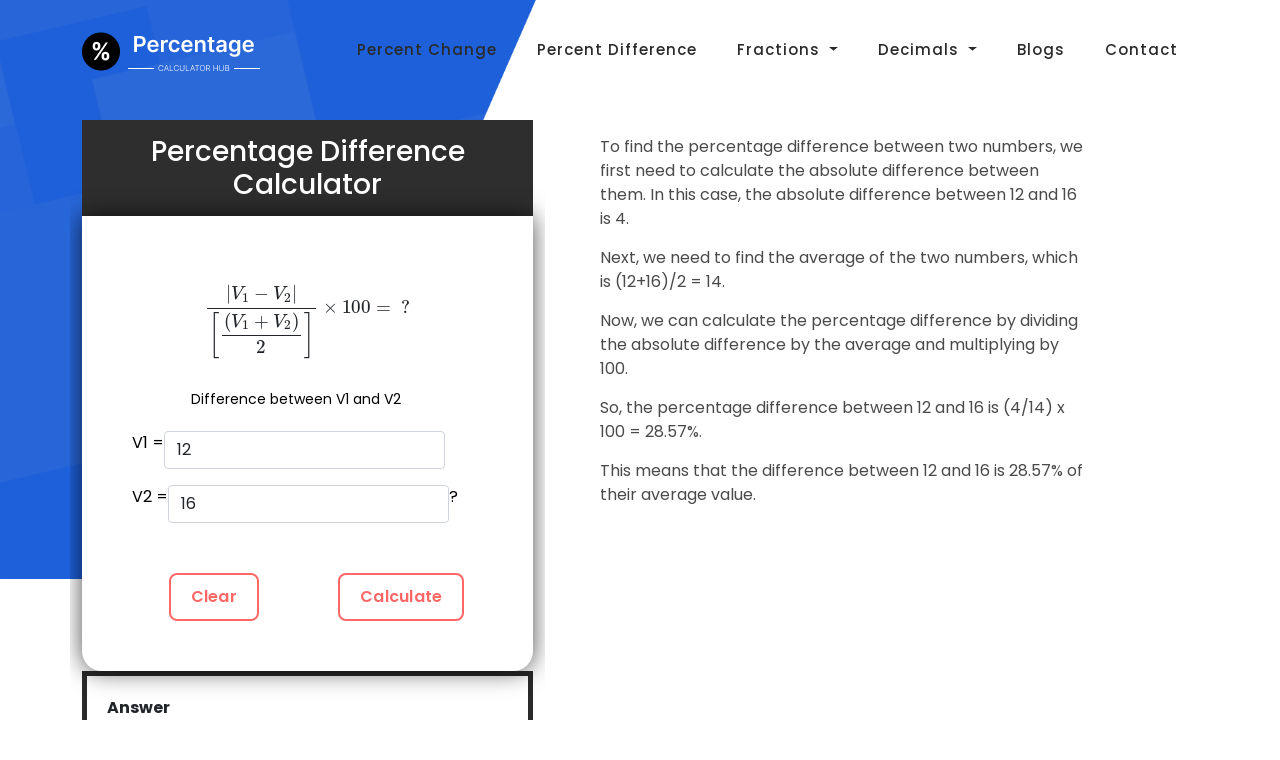

--- FILE ---
content_type: text/html; charset=UTF-8
request_url: https://percentagecalculatorshub.com/percent-difference/12-and-16-percent
body_size: 3880
content:

<!DOCTYPE html>
<html lang="en">
<style>
.headsocial ul li {
  display: inline-block !important;
  margin-right: 5px !important;
}

.answerBlock {
  background: white !important;
}

</style>
  <head>
  
    <meta charset="UTF-8">
    <meta name="viewport" content="width=device-width, initial-scale=1, shrink-to-fit=no">
    <meta name="description" content="">
    <meta name="author" content="">
	<link rel="icon" type="image/x-icon" href="https://percentagecalculatorshub.com/favicon.png">
   
   <!--- <link rel="preconnect" href="https://fonts.gstatic.com">
    <link href="https://fonts.googleapis.com/css2?family=Poppins:wght@100;200;300;400;500;600;700;800;900&display=swap" rel="stylesheet">-->
     
			<script src="https://cdn.jsdelivr.net/npm/mathjax@3.0.0/es5/tex-mml-chtml.js"></script>
		
	<title>What is the Percentage Difference between 12 and 16</title>

	<meta name="description" content="Percentage calculators hub">
	<meta name="tags" keywords="Percentage calculators hub">
	
	
    <!-- Bootstrap core CSS -->
    <link href="https://percentagecalculatorshub.com/assets/vendor/bootstrap/css/bootstrap.min.css" rel="stylesheet">


    <!-- Additional CSS Files -->
    <link rel="stylesheet" href="https://percentagecalculatorshub.com/assets/css/fontawesome.css">
    <link rel="stylesheet" href="https://percentagecalculatorshub.com/assets/css/style.css">
    <link rel="stylesheet" href="https://percentagecalculatorshub.com/assets/css/animated.css">
    <link rel="stylesheet" href="https://percentagecalculatorshub.com/assets/css/owl.css">
	 
	 
	 <!-- Google Tag Manager -->
	<script>(function(w,d,s,l,i){w[l]=w[l]||[];w[l].push({'gtm.start':
	new Date().getTime(),event:'gtm.js'});var f=d.getElementsByTagName(s)[0],
	j=d.createElement(s),dl=l!='dataLayer'?'&l='+l:'';j.async=true;j.src=
	'https://www.googletagmanager.com/gtm.js?id='+i+dl;f.parentNode.insertBefore(j,f);
	})(window,document,'script','dataLayer','GTM-WNDWB3K');</script>
	<!-- End Google Tag Manager -->


  <script type="application/ld+json"> 
      {
      "@context": "https://schema.org",
      "@type": "Person",
      "name": "Shivam Middha",
      "jobTitle": "Graduate",
      "alumniOf": {
        "@type": "EducationalOrganization",
        "name": "IIT Mandi",
        "sameAs": "http://www.iitmandi.ac.in/"  // replace with the actual URL of the college
      },
      "hasCredential": {
        "@type": "EducationalOccupationalCredential",
        "credentialCategory": "B.Tech Computer Science"
      },
      "description": "Shivam Middha approaches mathematical concepts in a creative and insightful way. He brings a unique perspective to any publication or platform looking to explore the intersection of mathematics and writing."
    }
  </script>


  <script data-grow-initializer="">!(function(){window.growMe||((window.growMe=function(e){window.growMe..push(e);}),(window.growMe.=[]));var e=document.createElement("script");(e.type="text/javascript"),(e.src="https://faves.grow.me/main.js"),(e.defer=!0),e.setAttribute("data-grow-faves-site-id","U2l0ZToxOTQ3OGQxYy1hNzk0LTRkM2UtYjhiZC00ZWVlNWMyZDI2ZTI=");var t=document.getElementsByTagName("script")[0];t.parentNode.insertBefore(e,t);})();</script>

  </head>

<body>
    
  <!-- Google Tag Manager (noscript) -->
	<noscript><iframe src="https://www.googletagmanager.com/ns.html?id=GTM-WNDWB3K"
	height="0" width="0" style="display:none;visibility:hidden"></iframe></noscript>
	<!-- End Google Tag Manager (noscript) -->

	
  <!-- ***** Preloader Start ***** -->
  <div id="js-preloader" class="js-preloader">
    <div class="preloader-inner">
      <span class="dot"></span>
      <div class="dots">
        <span></span>
        <span></span>
        <span></span>
      </div>
    </div>
  </div>
  <!-- ***** Preloader End ***** -->


  <!-- ***** Header Area Start ***** -->
  <header style="background: #e7e7e7;" class="header-area header-sticky wow slideInDown" data-wow-duration="0.75s" data-wow-delay="0s" >
    <div class="container">
      <div class="row">
        <div class="col-12">
          <nav class="main-nav">
              
              
            <!-- ***** Logo Start ***** -->
            <a href="https://percentagecalculatorshub.com/" class="logo">
              <img src="https://percentagecalculatorshub.com/assets/images/logo.png">
            </a>
            <!-- ***** Logo End ***** -->
            
            
            <!-- ***** Menu Start ***** -->
            <ul class="nav">
              <li class="scroll-to-section"><a href="https://percentagecalculatorshub.com/percentage-change" >Percent Change</a></li>
              <li class="scroll-to-section"><a href="https://percentagecalculatorshub.com/percentage-differenece" >Percent Difference 
              </a></li>
             
             
			 <li class="scroll-to-section nav-item dropdown">
			  <a class="nav-link dropdown-toggle" href="#" id="navbarDropdown" role="button" data-bs-toggle="dropdown" aria-expanded="false">
				Fractions
			  </a>
			  <ul class="dropdown-menu" aria-labelledby="navbarDropdown">
				<li><a class="dropdown-item" href="https://percentagecalculatorshub.com/fraction-to-percent">Fraction to Percent </a></li>
				<li><a class="dropdown-item" href="https://percentagecalculatorshub.com/percent-to-fraction">Percent to Fraction</a></li>
				
			  </ul>
			</li>
			 <li class="scroll-to-section nav-item dropdown">
			  <a class="nav-link dropdown-toggle" href="#" id="navbarDropdown" role="button" data-bs-toggle="dropdown" aria-expanded="false">
				Decimals
			  </a>
			  <ul class="dropdown-menu" aria-labelledby="navbarDropdown">
				<li><a class="dropdown-item" href="https://percentagecalculatorshub.com/decimal-to-percent">Decimal to Percent </a></li>
				<li><a class="dropdown-item" href="https://percentagecalculatorshub.com/percent-to-decimal">Percent to Decimal</a></li>
			  </ul>
			</li>
                <li class=""><a href="https://percentagecalculatorshub.com/blogs" class="">Blogs</a></li>
                <li class=""><a href="https://percentagecalculatorshub.com/contact-us" class="">Contact</a></li>
            </ul>  
            		
            <a class='menu-trigger'>
                <span>Menu</span>
            </a>
            <!-- ***** Menu End ***** -->
          </nav>


        </div>
      </div>
    </div>
  </header>
 
 
    <!-- ***** Header Area End ***** -->
  <div id="percalculator" class="percalculator-us section dynamic">
    <div class="container">
      <div class="row">
       
        <div class="col-lg-5 sidecol">
		<h3 class="text-center calculatorheading" style="background: #2e2e2e;color:white"> Percentage Difference Calculator</h3>
          <form id="calculator" action="">
		     
            <div class="row">
              <div class="col-lg-12">
                <fieldset>
                   \[ \dfrac{|V_1-V_2|}{\left[\dfrac{(V_1+V_2)}{2}\right]}\times100 = \; ?\]

					
                </fieldset>
              </div>
			  
			  <div class="row">
			     <div class="col-sm-12 mt-10 text-center">
				     <span class="note small text-center formula">Difference between V1 and V2 </span>
				 </div>
			  </div>
			  
              <div class="col-lg-12 mt-20 text-center">
                <fieldset>
                    <div class="calculatorInput">
						<div class="row">
						   <div class="col-sm-12 inputFields fullwidth">
								<label>V1 = <input name="V1" value="12" class="form-control in_box" type="number" step="0.01" title="" placeholder="Value 1"></label> <label class="mt-3">V2 = <input name="V2" value="16" step="0.01" class="form-control in_box" type="number" title="positive real number" placeholder="Value 2"> ?</label>
								
								<input type="hidden" value="percentage_differenece" name="calculatorType">
						   </div>
						</div>
					</div>
                </fieldset>
              </div>
              
              <div class="col-lg-12 mt-50">
                <fieldset>
				   <div class="row">
				       <div class="col-sm-6 col-6 text-center">
					       <button type="button" id="clear" class="main-button">Clear</button>
					   </div>
					   <div class="col-sm-6 col-6 text-center">
					       <button type="submit" id="form-submit" class="main-button">Calculate</button>
					   </div>
				   </div>
                  
                </fieldset>
              </div>
            </div>
          </form>
		  
		  
		  <div class="answerBlock hide">
		       <b>Answer</b>
              <p class="text-center ans"></p>

              <p class="text-center ansShort"></p>

              <hr>
              <b>Solution:</b>
               <div class="solution"></div>
		      
		  </div>
		  
		   <div id="related" class="related-tables top mt-20">

				<div class="container">
				  <div class="row">
					<div class="col-lg-12">
					  <div class="section-heading">
						<h2>Related <span> Calc</span>ulators</h2>
					   
					  </div>
					</div>
				  </div>
				  <div class="row">
					
					<div class="col-lg-12">
					  <div class="item second-item">
						   <h4>Percentage Change </h4>
						
						<span></span>
					   
						<div class="main-blue-button-hover">
						  <a href="https://percentagecalculatorshub.com/percentage-change">Check Now <img src="https://percentagecalculatorshub.com/assets/images/next-arrow.png"></a>
						</div>
					  </div>
					</div>
					<div class="col-lg-12">
					  <div class="item third-item">
							<h4>Fraction To Percent </h4>
						
						<span></span>
					   
						<div class="main-blue-button-hover">
						  <a href="https://percentagecalculatorshub.com/fraction-to-percent">Check Now <img src="https://percentagecalculatorshub.com/assets/images/next-arrow.png"></a>
						</div>
					  </div>
					</div>
					<div class="col-lg-12">
					  <div class="item third-item">
							<h4>Decimal To Percent </h4>
						
						<span></span>
					   
						<div class="main-blue-button-hover">
						  <a href="https://percentagecalculatorshub.com/decimal-to-percent">Check Now <img src="https://percentagecalculatorshub.com/assets/images/next-arrow.png"></a>
						</div>
					  </div>
					</div>
				  </div>
				</div>
			  </div>
        </div>
		
		<div class="col-sm-6 contentarea">
	          <p>To find the percentage difference between two numbers, we first need to calculate the absolute difference between them. In this case, the absolute difference between 12 and 16 is 4.</p>

<p>Next, we need to find the average of the two numbers, which is (12+16)/2 = 14.</p>

<p>Now, we can calculate the percentage difference by dividing the absolute difference by the average and multiplying by 100.</p>

<p>So, the percentage difference between 12 and 16 is (4/14) x 100 = 28.57%.</p>

<p>This means that the difference between 12 and 16 is 28.57% of their average value.</p>		 </div>
	  </div>
	 
	</div>

	<div id="related" class="related-tables bottom mt-20">

    <div class="container">
      <div class="row">
        <div class="col-lg-12">
          <div class="section-heading">
            <h2>Related <span> Calc</span>ulators</h2>
           
          </div>
        </div>
      </div>
      <div class="row">
        <div class="col-lg-4">
          <div class="item first-item">
            <h4>Percentage Change </h4>
            
            <span></span>
           
            <div class="main-blue-button-hover">
              <a href="https://percentagecalculatorshub.com/percentage-change">Check Now <img src="https://percentagecalculatorshub.com/assets/images/next-arrow.png"></a>
            </div>
          </div>
        </div>
      
        <div class="col-lg-4">
          <div class="item third-item">
                <h4>Fraction To Percent </h4>
            
            <span></span>
           
            <div class="main-blue-button-hover">
              <a href="https://percentagecalculatorshub.com/fraction-to-percent">Check Now <img src="https://percentagecalculatorshub.com/assets/images/next-arrow.png"></a>
            </div>
          </div>
        </div>
		<div class="col-lg-4">
          <div class="item third-item">
                <h4>Decimal To Percent </h4>
            
            <span></span>
           
            <div class="main-blue-button-hover">
              <a href="https://percentagecalculatorshub.com/decimal-to-percent">Check Now <img src="https://percentagecalculatorshub.com/assets/images/next-arrow.png"></a>
            </div>
          </div>
        </div>
      </div>
    </div>
  </div>

  </div>
  <div class="footer-dec">

  </div>

  <footer>
    <div class="container">
      <div class="row">
        <div class="col-lg-4">
          <div class="about footer-item">
            <div class="logo">
              <a href="#"><img src="https://percentagecalculatorshub.com/assets/images/logo.png" alt="percentage calculator"></a>
            </div>
           
           
             <a href="mailto:info@percentagecalculatorshub.com">info@percentagecalculatorshub.com</a>
          </div>
        </div>
        <div class="col-lg-4">
          <div class="services footer-item">
            <h4>Pages</h4>
            <ul>
              <li><a href="https://percentagecalculatorshub.com/page/about-us">About us</a></li>
              <li><a href="https://percentagecalculatorshub.com/contact-us">Contact Us</a></li>
              <li><a href="https://percentagecalculatorshub.com/page/write-for-us">Write for Us</a></li>
             
            </ul>
          </div>
        </div>
        
        <div class="col-lg-4">
          <div class="community footer-item">
            <h4>Legal</h4>
            <ul>
              <li><a href="https://percentagecalculatorshub.com/page/cookie-policy">Cookie Policy</a></li>
              <li><a href="https://percentagecalculatorshub.com/page/privacy-policy">Privacy Policy</a></li>
			  <li><a href="https://percentagecalculatorshub.com/page/terms-of-service">Terms of Service</a></li>
			  <li><a href="https://percentagecalculatorshub.com/page/editorial-policy">Editorial Policies</a></li>
              <li><a href="https://percentagecalculatorshub.com/htmlsitemap">Sitemap</a></li>
            </ul>
          </div>
        </div>
       
        <div class="col-lg-12">
          <div class="copyright">
            <p>Copyright © 2025 PercentCalculatorsHub, Ltd. All Rights Reserved. 
            <br>
          </div>
        </div>
      </div>
    </div>
  </footer>
<script type="text/javascript">
   var BASE_URL = 'https://percentagecalculatorshub.com/'

</script>

  <!-- Scripts -->
  <script src="https://percentagecalculatorshub.com/assets/vendor/jquery/jquery.min.js"></script>
  <script src="https://percentagecalculatorshub.com/assets/vendor/bootstrap/js/bootstrap.bundle.min.js"></script>
  <script src="https://percentagecalculatorshub.com/assets/js/owl-carousel.js"></script>
  <script src="https://percentagecalculatorshub.com/assets/js/animation.js"></script>
  <script src="https://percentagecalculatorshub.com/assets/js/imagesloaded.js"></script>
  <script src="https://percentagecalculatorshub.com/assets/js/custom.js"></script>
  <script src="https://percentagecalculatorshub.com/assets/js/calculator.js"></script>

  <script>
  // Acc
    $(document).on("click", ".naccs .menu div", function() {
      var numberIndex = $(this).index();

      if (!$(this).is("active")) {
          $(".naccs .menu div").removeClass("active");
          $(".naccs ul li").removeClass("active");

          $(this).addClass("active");
          $(".naccs ul").find("li:eq(" + numberIndex + ")").addClass("active");

          var listItemHeight = $(".naccs ul")
            .find("li:eq(" + numberIndex + ")")
            .innerHeight();
          $(".naccs ul").height(listItemHeight + "px");
        }
    });
  </script>
</body>
</html>

--- FILE ---
content_type: text/html; charset=UTF-8
request_url: https://percentagecalculatorshub.com/home/getAnswer
body_size: -112
content:
{"ans":28.571,"ansShort":"=28.571% difference ","solution":"<p>Calculate percentage difference<\/p><p> between V1 = 12 and V2 = 16<\/p><p>\\[ = \\dfrac{|12-16|}{\\left[\\dfrac{(12+16)}{2}\\right]}\\times100 = \\; ?\\]<\/p><p>\\[ = \\dfrac{|-4|}{\\left[\\dfrac{(28)}{2}\\right]}\\times100 \\; \\]<\/p><p>\\[ = \\dfrac{4}{14}\\times100 \\]<\/p><p>\\[ = 0.28571 \\times 100 = 28.571\\% \\; \\text{difference} \\]<\/p>"}

--- FILE ---
content_type: text/css
request_url: https://percentagecalculatorshub.com/assets/css/style.css
body_size: 6154
content:
/*


--------------------------------------------- */
/* 
---------------------------------------------
font & reset css
--------------------------------------------- 
*/
@import url('https://fonts.googleapis.com/css2?family=Poppins:wght@100;200;300;400;500;600;700;800;900&display=swap');
/* 
---------------------------------------------
reset
--------------------------------------------- 
*/


html,
body,
div,
span,
applet,
object,
iframe,
h1,
h2,
h3,
h4,
h5,
h6,
p,
blockquote,
div pre,
a,
abbr,
acronym,
address,
big,
cite,
code,
del,
dfn,
em,
font,
img,
ins,
kbd,
q,
s,
samp,
small,
strike,
strong,
sub,
sup,
tt,
var,
b,
u,
i,
center,
dl,
dt,
dd,
ol,
ul,
li,
figure,
header,
nav,
section,
article,
aside,
footer,
figcaption {
    margin: 0;
    padding: 0;
    border: 0;
    outline: 0;
}

/* clear fix */
.grid:after {
    content: '';
    display: block;
    clear: both;
}

.dropdown-item:hover, .dropdown-item:focus{
	background:none !important;
}

.hide {
    display: none !important;
}

/* ---- .grid-item ---- */

.grid-sizer,
.grid-item {
    width: 50%;
}

.grid-item {
    float: left;
}

.grid-item img {
    display: block;
    max-width: 100%;
}

.clearfix:after {
    content: ".";
    display: block;
    clear: both;
    visibility: hidden;
    line-height: 0;
    height: 0;
}

.clearfix {
    display: inline-block;
}

html[xmlns] .clearfix {
    display: block;
}

* html .clearfix {
    height: 1%;
}
.nav-link{
	padding:0px !important;
}
ul,
li {
    padding: 0;
    margin: 0;
    list-style: none;
}

header,
nav,
section,
article,
aside,
footer,
hgroup {
    display: block;
}

* {
    box-sizing: border-box;
}

html,
body {
    font-family: 'Poppins', sans-serif;
    font-weight: 400;
    background-color: #fff;
    -ms-text-size-adjust: 100%;
    -webkit-font-smoothing: antialiased;
    -moz-osx-font-smoothing: grayscale;
}

a {
    text-decoration: none !important;
}

h1,
h2,
h3,
h4,
h5,
h6 {
    margin-top: 0px;
    margin-bottom: 0px;
}

ul {
    margin-bottom: 0px;
}

p {
    font-size: 16px;
    line-height: 24px;
    color: #4A4A4A;
    font-weight: 400;
}

img {
    width: 100%;
    overflow: hidden;
}

/* 
---------------------------------------------
global styles
--------------------------------------------- 
*/
html,
body {

    font-family: 'Poppins', sans-serif;
}

body {
    background: url('../images/calculator-bg.png') no-repeat 0% top;
    background-size: ;
    padding: 0;
    margin: 0;
    background-size: 42% !important;
        /* background-position: ; */
}

.contentarea{
	padding-left: 40px;
}

::selection {
    background: #03a4ed;
    color: #fff;
}

::-moz-selection {
    background: #03a4ed;
    color: #fff;
}

@media (max-width: 991px) {

    html,
    body {
        overflow-x: hidden;
    }

    .mobile-top-fix {
        margin-top: 30px;
        margin-bottom: 0px;
    }

    .mobile-bottom-fix {
        margin-bottom: 30px;
    }

    .mobile-bottom-fix-big {
        margin-bottom: 60px;
    }
}

.page-section {
    margin-top: 120px;
}

.section-heading h2 {
    font-size: 28px;
    text-transform: capitalize;
    color: #000;
    font-weight: 500;
    /* letter-spacing: 0.25px; */
    position: relative;
    z-index: 2;
    line-height: 44px;
    margin-bottom: -5px;
}

.section-heading h2 em {
    font-style: normal;
    color: #03a4ed;
}

.section-heading h2 span {
    color: #FF6666;
}


.main-blue-button a {
    display: inline-block;
    background-color: #03a4ed;
    font-size: 15px;
    font-weight: 400;
    color: #fff;
    text-transform: capitalize;
    padding: 12px 25px;
    border-radius: 23px;
    letter-spacing: 0.25px;
}

.main-blue-button-hover a {
    display: inline-block;
    font-size: 18px;
    font-weight: 400;
    color: #2564D9;
    text-transform: capitalize;
}



.main-red-button a {
    display: inline-block;
    background-color: #263fff;
    font-size: 15px;
    font-weight: 400;
    color: #fff;
    text-transform: capitalize;
    padding: 12px 25px;
    border-radius: 23px;
    letter-spacing: 0.25px;
}

.main-red-button-hover a {
    display: inline-block;
    background-color: #FF6666;
    font-size: 15px;
    font-weight: 400;
    color: #fff;
    text-transform: capitalize;
    padding: 12px 25px;
    border-radius: 23px;
    letter-spacing: 0.25px;
    transition: all .3s;
}

.main-red-button-hover a:hover {
    background-color: #03a4ed;
}

.main-white-button a {
    display: inline-block;
    background-color: #fff;
    font-size: 15px;
    font-weight: 400;
    color: #263fff;
    text-transform: capitalize;
    padding: 12px 25px;
    border-radius: 23px;
    letter-spacing: 0.25px;
}

/* 
---------------------------------------------
header
--------------------------------------------- 
*/

.background-header {
    background-color: #fff !important;
    height: 80px !important;
    position: fixed !important;
    top: 0px;
    left: 0px;
    right: 0px;
    box-shadow: 0px 0px 10px rgba(0, 0, 0, 0.15) !important;
}

.background-header .logo,
.background-header .main-nav .nav li a {
    color: #1e1e1e !important;
}

.background-header .main-nav .nav li:hover a {
    color: #ff685f !important;
}

.background-header .nav li a.active {
    color: #ff685f !important;
}

.header-area {
    /*     background-color: #fafafa; */
    position: absolute;
    top: 0px;
    left: 0px;
    right: 0px;
    z-index: 100;
    height: 100px;
    -webkit-transition: all .5s ease 0s;
    -moz-transition: all .5s ease 0s;
    -o-transition: all .5s ease 0s;
    transition: all .5s ease 0s;
}

.header-area .main-nav {
    min-height: 80px;
    background: transparent;
}

.header-area .main-nav .logo {
    line-height: 100px;
    color: #fff;
    font-size: 28px;
    font-weight: 700;
    text-transform: uppercase;
    letter-spacing: 2px;
    float: left;
    -webkit-transition: all 0.3s ease 0s;
    -moz-transition: all 0.3s ease 0s;
    -o-transition: all 0.3s ease 0s;
    transition: all 0.3s ease 0s;
}

.background-header .main-nav .logo {
    line-height: 75px;
}

.background-header .main-nav .nav {
    margin-top: 20px !important;
}

.header-area .main-nav .nav {
    float: right;
    margin-top: 30px;
    margin-right: 0px;
    background-color: transparent;
    -webkit-transition: all 0.3s ease 0s;
    -moz-transition: all 0.3s ease 0s;
    -o-transition: all 0.3s ease 0s;
    transition: all 0.3s ease 0s;
    position: relative;
    z-index: 999;
}

.header-area .main-nav .nav li {
    padding-left: 20px;
    padding-right: 20px;
}



.main-red-button-hover a:hover {
    background-color: #03a4ed !important;
}

.header-area .main-nav .nav li a {
    display: block;
    font-weight: 500;
    font-size: 15px;
    color: #2a2a2a;
    -webkit-transition: all 0.3s ease 0s;
    -moz-transition: all 0.3s ease 0s;
    -o-transition: all 0.3s ease 0s;
    transition: all 0.3s ease 0s;
    height: 40px;
    line-height: 40px;
    border: transparent;
    letter-spacing: 1px;
}

.header-area .main-nav .nav li a {
    color: #2a2a2a;
}

.header-area .main-nav .nav li:hover a,
.header-area .main-nav .nav li a.active {
    color: #FF6666 !important;
}

.background-header .main-nav .nav li:hover a,
.background-header .main-nav .nav li a.active {
    color: #ff685f !important;
    opacity: 1;
}

.header-area .main-nav .nav li.submenu {
    position: relative;
    padding-right: 30px;
}

.header-area .main-nav .nav li.submenu:after {
    font-family: FontAwesome;
    content: "\f107";
    font-size: 12px;
    color: #2a2a2a;
    position: absolute;
    right: 18px;
    top: 12px;
}

.background-header .main-nav .nav li.submenu:after {
    color: #2a2a2a;
}

.header-area .main-nav .nav li.submenu ul {
    position: absolute;
    width: 200px;
    box-shadow: 0 2px 28px 0 rgba(0, 0, 0, 0.06);
    overflow: hidden;
    top: 50px;
    opacity: 0;
    transform: translateY(+2em);
    visibility: hidden;
    z-index: -1;
    transition: all 0.3s ease-in-out 0s, visibility 0s linear 0.3s, z-index 0s linear 0.01s;
}

.header-area .main-nav .nav li.submenu ul li {
    margin-left: 0px;
    padding-left: 0px;
    padding-right: 0px;
}

.header-area .main-nav .nav li.submenu ul li a {
    opacity: 1;
    display: block;
    background: #f7f7f7;
    color: #2a2a2a !important;
    padding-left: 20px;
    height: 40px;
    line-height: 40px;
    -webkit-transition: all 0.3s ease 0s;
    -moz-transition: all 0.3s ease 0s;
    -o-transition: all 0.3s ease 0s;
    transition: all 0.3s ease 0s;
    position: relative;
    font-size: 13px;
    font-weight: 400;
    border-bottom: 1px solid #eee;
}

.header-area .main-nav .nav li.submenu ul li a:hover {
    background: #fff;
    color: #ff685f !important;
    padding-left: 25px;
}

.header-area .main-nav .nav li.submenu ul li a:hover:before {
    width: 3px;
}

.header-area .main-nav .nav li.submenu:hover ul {
    visibility: visible;
    opacity: 1;
    z-index: 1;
    transform: translateY(0%);
    transition-delay: 0s, 0s, 0.3s;
}

.header-area .main-nav .menu-trigger {
    cursor: pointer;
    display: block;
    position: absolute;
    top: 33px;
    width: 32px;
    height: 40px;
    text-indent: -9999em;
    z-index: 99;
    right: 40px;
    display: none;
}

.background-header .main-nav .menu-trigger {
    top: 23px;
}

.header-area .main-nav .menu-trigger span,
.header-area .main-nav .menu-trigger span:before,
.header-area .main-nav .menu-trigger span:after {
    -moz-transition: all 0.4s;
    -o-transition: all 0.4s;
    -webkit-transition: all 0.4s;
    transition: all 0.4s;
    background-color: #1e1e1e;
    display: block;
    position: absolute;
    width: 30px;
    height: 2px;
    left: 0;
}

.background-header .main-nav .menu-trigger span,
.background-header .main-nav .menu-trigger span:before,
.background-header .main-nav .menu-trigger span:after {
    background-color: #1e1e1e;
}

.header-area .main-nav .menu-trigger span:before,
.header-area .main-nav .menu-trigger span:after {
    -moz-transition: all 0.4s;
    -o-transition: all 0.4s;
    -webkit-transition: all 0.4s;
    transition: all 0.4s;
    background-color: #1e1e1e;
    display: block;
    position: absolute;
    width: 30px;
    height: 2px;
    left: 0;
    width: 75%;
}

.background-header .main-nav .menu-trigger span:before,
.background-header .main-nav .menu-trigger span:after {
    background-color: #1e1e1e;
}

.header-area .main-nav .menu-trigger span:before,
.header-area .main-nav .menu-trigger span:after {
    content: "";
}

.header-area .main-nav .menu-trigger span {
    top: 16px;
}

.header-area .main-nav .menu-trigger span:before {
    -moz-transform-origin: 33% 100%;
    -ms-transform-origin: 33% 100%;
    -webkit-transform-origin: 33% 100%;
    transform-origin: 33% 100%;
    top: -10px;
    z-index: 10;
}

.header-area .main-nav .menu-trigger span:after {
    -moz-transform-origin: 33% 0;
    -ms-transform-origin: 33% 0;
    -webkit-transform-origin: 33% 0;
    transform-origin: 33% 0;
    top: 10px;
}

.header-area .main-nav .menu-trigger.active span,
.header-area .main-nav .menu-trigger.active span:before,
.header-area .main-nav .menu-trigger.active span:after {
    background-color: transparent;
    width: 100%;
}

.header-area .main-nav .menu-trigger.active span:before {
    -moz-transform: translateY(6px) translateX(1px) rotate(45deg);
    -ms-transform: translateY(6px) translateX(1px) rotate(45deg);
    -webkit-transform: translateY(6px) translateX(1px) rotate(45deg);
    transform: translateY(6px) translateX(1px) rotate(45deg);
    background-color: #1e1e1e;
}

.background-header .main-nav .menu-trigger.active span:before {
    background-color: #1e1e1e;
}

.header-area .main-nav .menu-trigger.active span:after {
    -moz-transform: translateY(-6px) translateX(1px) rotate(-45deg);
    -ms-transform: translateY(-6px) translateX(1px) rotate(-45deg);
    -webkit-transform: translateY(-6px) translateX(1px) rotate(-45deg);
    transform: translateY(-6px) translateX(1px) rotate(-45deg);
    background-color: #1e1e1e;
}

.background-header .main-nav .menu-trigger.active span:after {
    background-color: #1e1e1e;
}

.header-area.header-sticky {
    min-height: 80px;
}

.header-area .nav {
    margin-top: 30px;
}

.header-area.header-sticky .nav li a.active {
    color: #ff685f;
}

@media (max-width: 1200px) {
    .header-area .main-nav .nav li {
        padding-left: 12px;
        padding-right: 12px;
    }

    .header-area .main-nav:before {
        display: none;
    }
}

@media (max-width: 992px) {

   
 

    .header-area .main-nav .nav li:nth-child(6),
    .background-header .main-nav .nav li:nth-child(6) {
        padding-right: 0px;
    }
}
@media only screen and (max-width: 480px) {
	body {
        background-size: 100% !important;
    }
	
}

}
@media only screen and (max-width: 500px) {
	body {
        background-size: 70% !important;
    }
	
}



@media (max-width: 767px) {

    .background-header .main-nav .nav {
        margin-top: 80px !important;
    }

    .header-area .main-nav .logo {
        color: #1e1e1e;
    }

    .header-area.header-sticky .nav li a:hover,
    .header-area.header-sticky .nav li a.active {
        color: #ff685f !important;
        opacity: 1;
    }

    .header-area.header-sticky .nav li.search-icon a {
        width: 100%;
    }

    .header-area {
        padding: 0px 15px;
        height: 100px;
        box-shadow: none;
        text-align: center;
    }

    .header-area .container {
        padding: 0px;
    }

    .header-area .logo {
        margin-left: 30px;
    }

    .header-area .menu-trigger {
        display: block !important;
    }

    .header-area .main-nav {
        overflow: hidden;
    }

    .header-area .main-nav .nav {
        float: none;
        width: 100%;
        display: none;
        -webkit-transition: all 0s ease 0s;
        -moz-transition: all 0s ease 0s;
        -o-transition: all 0s ease 0s;
        transition: all 0s ease 0s;
        margin-left: 0px;
    }

    .background-header .nav {
        margin-top: 80px;
    }

    .header-area .main-nav .nav li:first-child {
        border-top: 1px solid #eee;
    }

    .header-area.header-sticky .nav {
        margin-top: 100px;
    }

    .header-area .main-nav .nav li {
        width: 100%;
        background: #fff;
        border-bottom: 1px solid #e7e7e7;
        padding-left: 0px !important;
        padding-right: 0px !important;
    }

    .header-area .main-nav .nav li a {
        height: 50px !important;
        line-height: 50px !important;
        padding: 0px !important;
        border: none !important;
        background: #f7f7f7 !important;
        color: #191a20 !important;
    }

    .header-area .main-nav .nav li a:hover {
        background: #eee !important;
        color: #ff685f !important;
    }

    .header-area .main-nav .nav li.submenu ul {
        position: relative;
        visibility: inherit;
        opacity: 1;
        z-index: 1;
        transform: translateY(0%);
        transition-delay: 0s, 0s, 0.3s;
        top: 0px;
        width: 100%;
        box-shadow: none;
        height: 0px;
    }

    .header-area .main-nav .nav li.submenu ul li a {
        font-size: 12px;
        font-weight: 400;
    }

    .header-area .main-nav .nav li.submenu ul li a:hover:before {
        width: 0px;
    }

    .header-area .main-nav .nav li.submenu ul.active {
        height: auto !important;
    }

    .header-area .main-nav .nav li.submenu:after {
        color: #3B566E;
        right: 25px;
        font-size: 14px;
        top: 15px;
    }

    .header-area .main-nav .nav li.submenu:hover ul,
    .header-area .main-nav .nav li.submenu:focus ul {
        height: 0px;
    }
}

@media (min-width: 767px) {
    .header-area .main-nav .nav {
        display: flex !important;
    }
}

/* 
---------------------------------------------
preloader
--------------------------------------------- 
*/

.js-preloader {
    position: fixed;
    top: 0;
    left: 0;
    right: 0;
    bottom: 0;
    background-color: #fff;
    display: -webkit-box;
    display: flex;
    -webkit-box-align: center;
    align-items: center;
    -webkit-box-pack: center;
    justify-content: center;
    opacity: 1;
    visibility: visible;
    z-index: 9999;
    -webkit-transition: opacity 0.25s ease;
    transition: opacity 0.25s ease;
}

.js-preloader.loaded {
    opacity: 0;
    visibility: hidden;
    pointer-events: none;
}

@-webkit-keyframes dot {
    50% {
        -webkit-transform: translateX(96px);
        transform: translateX(96px);
    }
}

@keyframes dot {
    50% {
        -webkit-transform: translateX(96px);
        transform: translateX(96px);
    }
}

@-webkit-keyframes dots {
    50% {
        -webkit-transform: translateX(-31px);
        transform: translateX(-31px);
    }
}

@keyframes dots {
    50% {
        -webkit-transform: translateX(-31px);
        transform: translateX(-31px);
    }
}

.preloader-inner {
    position: relative;
    width: 142px;
    height: 40px;
    background: #fff;
}

.preloader-inner .dot {
    position: absolute;
    width: 16px;
    height: 16px;
    top: 12px;
    left: 15px;
    background: #263fff;
    border-radius: 50%;
    -webkit-transform: translateX(0);
    transform: translateX(0);
    -webkit-animation: dot 2.8s infinite;
    animation: dot 2.8s infinite;
}

.preloader-inner .dots {
    -webkit-transform: translateX(0);
    transform: translateX(0);
    margin-top: 12px;
    margin-left: 31px;
    -webkit-animation: dots 2.8s infinite;
    animation: dots 2.8s infinite;
}

.preloader-inner .dots span {
    display: block;
    float: left;
    width: 16px;
    height: 16px;
    margin-left: 16px;
    background: #263fff;
    border-radius: 50%;
}



/* 
---------------------------------------------
Banner Style
--------------------------------------------- 
*/

.main-banner {
    background-repeat: no-repeat;
    background-position: center center;
    background-size: cover;
    padding: 236px 0px 130px 0px;
    position: relative;
    overflow: hidden;
}

.main-banner:after {
    content: '';
    background-image: url(../images/baner-dec-left.png);
    background-repeat: no-repeat;
    position: absolute;
    left: 0;
    top: 100px;
    width: 267px;
    height: 532px;
}

.main-banner:before {
    content: '';
    background-image: url(../images/banner-right-image.png);
    background-repeat: no-repeat;
    background-size: cover;
    position: absolute;
    right: 0;
    top: 100px;
    width: 819px;
    height: 674px;
}

.main-banner .item {
    margin-right: 45px;
}

.main-banner .item h6 {
    text-transform: uppercase;
    font-size: 18px;
    color: #263fff;
    margin-bottom: 15px;
}

.main-banner .item h2 {
    font-size: 50px;
    font-weight: 700;
    color: #2a2a2a;
    line-height: 72px;
}

.main-banner .item h2 em {
    color: #03a4ed;
    font-style: normal;
}

.main-banner .item h2 span {
    color: #263fff;
}

.main-banner .item p {
    margin: 20px 0px;
}

.main-banner .item .down-buttons {
    display: inline-flex;
}

.main-banner .item .down-buttons .call-button i {
    margin-right: 5px;
    width: 46px;
    height: 46px;
    display: inline-block;
    text-align: center;
    line-height: 46px;
    border-radius: 50%;
    background: rgb(255, 104, 95);
    background: linear-gradient(105deg, rgba(255, 104, 95, 1) 0%, rgba(255, 144, 104, 1) 100%);
    color: #fff;
    font-size: 20px;
}

.main-banner .item .down-buttons .call-button a {
    color: #263fff;
    font-size: 15px;
    font-weight: 500;
    margin-left: 30px;
}

.main-banner .owl-dots {
    margin-top: 60px;
    counter-reset: dots;
}

.main-banner .owl-dot:before {
    counter-increment: dots;
    content: counter(dots);
    font-size: 20px;
    font-weight: 500;
    margin-left: 10px;
    color: #2a2a2a;
    width: 15px;
    display: inline-block;
    text-align: center;
    border-bottom: 3px solid transparent;
    transition: all .5s;
}

.main-banner .active:before {
    color: #ff685f;
    border-bottom: 3px solid #ff685f;
}


/* 
---------------------------------------------
Services Style
--------------------------------------------- 
*/

.our-services .services-left-dec img {
    width: 387px;
    height: 638px;
    left: -80px;
    top: -140px;
    position: absolute;
    z-index: 1;
}

.our-services .services-right-dec img {
    width: 305px;
    height: 305px;
    right: 25px;
    bottom: -120px;
    position: absolute;
    z-index: 1;
}

.our-services .container {
    position: relative;
}

.our-services {
    position: relative;
    margin-top: 0px;
    padding-top: 120px;
}

.our-services .section-heading {
    text-align: center;
    margin-bottom: 45px;
}

.our-services .section-heading h2 {
    margin: 0px 60px;
    margin-bottom: -10px;
}

.our-services .item {
    text-align: center;
    margin: 15px;
    border-radius: 20px;
    background-color: #fff;
    padding: 30px;
    box-shadow: 0px 0px 15px rgba(0, 0, 0, 0.05);
}

.our-services .item h4 {
    font-size: 20px;
    font-weight: 700;
    color: #2a2a2a;
    margin-bottom: 30px;
    line-height: 30px;
}

.our-services .item .icon {
    width: 45px;
    height: 45px;
    margin: 0 auto;
}

.our-services .item p {
    margin-top: 35px;
    padding-top: 30px;
    border-top: 1px solid #eee;
}

.our-services .owl-dots {
    text-align: center;
    margin-top: 40px;
}

.our-services .owl-dots .owl-dot {
    width: 6px;
    height: 6px;
    background-color: #263fff;
    border-radius: 50%;
    opacity: 0.3;
    margin: 0px 5px;
}

.our-services .owl-dots .active {
    opacity: 1;
    width: 10px;
    height: 10px;
}


/* 
---------------------------------------------
About
--------------------------------------------- 
*/

.about-us {
    margin-top: 0px;
    padding-top: 120px;
}

.about-us .left-image {
    margin-right: 30px;
}

.about-us .section-heading h2 {
    margin-right: 60px;
}

.about-us .section-heading p {
    margin-top: 50px;
}

.about-us .fact-item .icon {
    width: 45px;
    height: 45px;
}

.about-us .fact-item {
    margin-top: 45px;
}

.about-us .fact-item .count-digit {
    font-size: 48px;
    font-weight: 700;
    color: #2a2a2a;
    margin-top: 5px;
}

.about-us .fact-item .count-title {
    font-size: 15px;
    color: #263fff;
}

.about-us .fact-item p {
    margin-top: 20px;
    padding-top: 15px;
    border-top: 1px solid #eee;
}


/* 
---------------------------------------------
Portfolio
--------------------------------------------- 
*/

.our-portfolio .portfolio-left-dec img {
    width: 342px;
    height: 311px;
    left: 45px;
    top: 120px;
    position: absolute;
    z-index: 1;
}

.our-portfolio {
    padding-top: 120px;
    margin-top: 0px;
    position: relative;
}

.our-portfolio .section-heading {
    text-align: center;
    margin-bottom: 60px;
}

.our-portfolio .section-heading h2 {
    text-align: center;
    margin: 0px 60px 0px 60px;
    margin-bottom: -5px;
    position: relative;
    z-index: 1;
}

.our-portfolio {
    margin: 0px 15px;
}

.our-portfolio .item .thumb {
    position: relative;
}

.our-portfolio .item .thumb:hover .hover-effect {
    bottom: 30px;
}

.our-portfolio .item .thumb:hover img {
    opacity: 0.7;
}

.our-portfolio .item .hover-effect {
    position: absolute;
    background-image: url(../images/hover-bg.png);
    background-repeat: no-repeat;
    background-size: cover;
    transition: all .5s;
    bottom: -240px;
    right: 30px;
    width: 239px;
    height: 210px;
}

.our-portfolio .item .hover-effect .inner-content {
    position: absolute;
    right: 30px;
    bottom: 30px;
    text-align: right;
}

.our-portfolio .item .hover-effect .inner-content h4 {
    font-size: 20px;
    font-weight: 700;
    color: #fff;
    margin-bottom: 15px;
}

.our-portfolio .item .hover-effect .inner-content span {
    font-size: 15px;
    color: #fff;
}

.our-portfolio .item .thumb img {
    border-radius: 20px;
    transition: all .3s;
}

.owl-portfolio .owl-nav {
    position: absolute;
    top: 42%;
    width: 100%;
}

.owl-portfolio .owl-nav .owl-prev {
    position: absolute;
    left: 25px;
}

.owl-portfolio .owl-nav .owl-next {
    position: absolute;
    right: 30px;
}

.owl-portfolio .owl-nav .owl-prev span {
    color: transparent;
}

.owl-portfolio .owl-nav .owl-prev span:hover::after {
    opacity: 1;
}

.owl-portfolio .owl-nav .owl-prev span:after {
    width: 46px;
    height: 46px;
    background-color: #263fff;
    display: inline-block;
    text-align: center;
    line-height: 46px;
    border-radius: 50%;
    color: #fff;
    content: '\f104';
    font-size: 22px;
    font-family: 'FontAwesome';
    transition: all .5s;
    opacity: 0.5;
}

.owl-portfolio .owl-nav .owl-next span {
    color: transparent;
}

.owl-portfolio .owl-nav .owl-next span:hover::after {
    opacity: 1;
}

.owl-portfolio .owl-nav .owl-next span:after {
    width: 46px;
    height: 46px;
    background-color: #263fff;
    display: inline-block;
    text-align: center;
    line-height: 46px;
    border-radius: 50%;
    color: #fff;
    content: '\f105';
    font-size: 22px;
    font-family: 'FontAwesome';
    transition: all .5s;
    opacity: 0.5;
}

.owl-portfolio .owl-dots {
    text-align: center;
    margin-top: 40px;
}

.owl-portfolio .owl-dots .owl-dot {
    width: 6px;
    height: 6px;
    background-color: #263fff;
    border-radius: 50%;
    opacity: 0.3;
    margin: 0px 5px;
}

.owl-portfolio .owl-dots .active {
    opacity: 1;
    width: 10px;
    height: 10px;
}

/* 
---------------------------------------------
related
--------------------------------------------- 
*/

.related-tables .tables-left-dec img {
    width: 418px;
    height: 851px;
    left: 0;
    top: 120px;
    position: absolute;
    z-index: 1;
}


.related-tables .item{
	background:white;
	margin-bottom: 5px;
}
.related-tables {
  z-index: 2;
  margin-top: 60px;
  background: #fdfdfd;
  box-shadow: 0px 0px 25px rgba(0, 0, 0, 0.7);
  padding: 50px 50px;
  border-radius: 20px;
}

.related-tables.top {
  width:70%;
  z-index: 2;
  margin-top: 60px;
  background: #fdfdfd;
  box-shadow: 0px 0px 12px rgba(0, 0, 0, 0.7);
  padding: 20px 10px;
  border-radius: 20px;
}

.related-tables.top .item span{
	padding: 10px;
}

.related-tables.bottom{
	box-shadow: none;
}

.related-tables .section-heading {
    text-align: center;
    margin-bottom: 60px;
}

.related-tables .section-heading h2 {
    text-align: center;
    margin-bottom: -5px;
    position: relative;
    z-index: 1;
}

.related-tables .item {
    position: relative;
    z-index: 2;
    background-repeat: no-repeat;
    background-size: cover;
    padding: 25px;
    box-shadow: 2px 1px 4px #E8E8E8;
    /* border-radius: 45px; */
}

.related-tables .item h4 {
    font-size: 22px;
    font-weight: 500;
    color: #000;
}

.main-blue-button-hover img {
    width: auto;
    margin-left: 15px;
}

.related-tables .item em {
    color: #263fff;
    font-size: 15px;
    display: block;
    margin-top: 25px;
    text-decoration: line-through;
    font-style: normal;
}

.related-tables .item span {
    font-size: 28px;
    color: #263fff;
    font-weight: 700;
    display: block;
    margin-top: -5px;
    padding: 20px;
}

.related-tables .item ul {
    margin-top: 30px;
}

.related-tables .item ul li {
    display: block;
    font-size: 15px;
    color: #7a7a7a;
    margin-bottom: 20px;
}

.related-tables .item .main-blue-button {
    margin-top: 40px;
}

/* .related-tables .first-item {
    background-image: url(../images/first-plan-bg.png);
}

.related-tables .second-item {
    background-image: url(../images/second-plan-bg.png);
}

.related-tables .third-item {
    background-image: url(../images/third-plan-bg.png);
} */


/* 
---------------------------------------------
Subscribe
--------------------------------------------- 
*/

.subscribe {
    margin-top: 120px;
}

.subscribe .inner-content {
    background-image: url(../images/subscribe-bg.png);
    background-repeat: no-repeat;
    background-position: center center;
    background-size: cover;
    border-radius: 20px;
    padding: 60px 0px;
    width: 100%;
    position: relative;
}

.subscribe .inner-content:after {
    content: '';
    background-image: url(../images/subscribe-dec.png);
    position: absolute;
    width: 195px;
    height: 138px;
    background-repeat: no-repeat;
    background-position: center center;
    right: -20px;
    top: -20px;
}

.subscribe .inner-content h2 {
    font-size: 30px;
    color: #fff;
    font-weight: 700;
    text-align: center;
    margin-bottom: 25px;
}

.subscribe .inner-content form {
    width: 100%;
    height: 80px;
    border-radius: 40px;
    background-color: #fff;
}

.subscribe .inner-content form input {
    width: 38.5%;
    margin-top: 20px;
    line-height: 40px;
    background-color: transparent;
    border: none;
    outline: none;
    padding: 0px 20px;
    font-size: 15px;
    color: #2a2a2a;
}

.subscribe .inner-content form input#website {
    border-right: 1px solid #eee;
}

.subscribe .inner-content form input::placeholder {
    color: #afafaf;
}

.subscribe .inner-content form button {
    display: inline-block;
    background-color: #03a4ed;
    font-size: 15px;
    font-weight: 400;
    color: #fff;
    width: 20%;
    margin-right: 10px;
    text-transform: capitalize;
    padding: 12px 20px;
    border-radius: 23px;
    letter-spacing: 0.25px;
    border: none;
    text-align: center;
    transition: all .3s;
}

.subscribe .inner-content form button:hover {
    background-color: #263fff;
}


/* 
---------------------------------------------
Video
--------------------------------------------- 
*/

.our-videos .videos-left-dec img {
    width: 220px;
    height: 471px;
    left: 0;
    top: 120px;
    position: absolute;
}

.our-videos .videos-right-dec img {
    width: 730px;
    height: 523px;
    right: 0;
    top: 45px;
    position: absolute;
}

.our-videos {
    position: relative;
    margin-bottom: -30px;
    padding-top: 120px;
    margin-top: 0px;
}

.our-videos .naccs {
    position: relative;
}

.our-videos .naccs .menu div {
    margin-bottom: 30px;
    cursor: pointer;
    position: relative;
    vertical-align: middle;
    transition: 1s all cubic-bezier(0.075, 0.82, 0.165, 1);
}

.our-videos .naccs .menu div {
    transition: all 0.3s;
}

.our-videos .naccs .menu div.active .thumb .inner-content {
    text-align: center;
    width: 100%;
    height: 100%;
    border-radius: 23px;
}

.our-videos .naccs .menu div.active .thumb .inner-content h4 {
    top: 40%;
    transform: translateY(-55%);
    position: relative;
}

.our-videos .naccs .menu div.active .thumb .inner-content span {
    display: block;
    position: relative;
    top: 55%;
    transform: translateY(-55%);
}

.our-videos ul.nacc {
    position: relative;
    min-height: 100%;
    list-style: none;
    margin: 0;
    padding: 0;
    transition: 0.5s all cubic-bezier(0.075, 0.82, 0.165, 1);
}

.our-videos ul.nacc li {
    opacity: 0;
    transform: translateX(-50px);
    position: absolute;
    list-style: none;
    transition: 1s all cubic-bezier(0.075, 0.82, 0.165, 1);
}

.our-videos ul.nacc li.active {
    transition-delay: 0.3s;
    position: relative;
    z-index: 2;
    opacity: 1;
    transform: translateX(0px);
}

.our-videos ul.nacc li {
    width: 100%;
}

.our-videos .nacc .thumb {
    position: relative;
    border-radius: 23px;
}

.our-videos .nacc .thumb iframe {
    border-radius: 23px;
    height: 675px;
}

.our-videos .nacc .thumb .overlay-effect {
    background: rgb(255, 104, 95);
    background: linear-gradient(105deg, rgba(255, 104, 95, 1) 0%, rgba(255, 144, 104, 1) 100%);
    display: inline-block;
    position: absolute;
    left: 0;
    top: 0;
    border-top-left-radius: 23px;
    border-bottom-right-radius: 23px;
    padding: 35px 30px;
    text-align: center;
}

.our-videos .nacc .thumb .overlay-effect h4 {
    font-size: 20px;
    margin-top: 5px;
    font-weight: 700;
    color: #fff;
    margin-bottom: 10px;
}

.our-videos .nacc .thumb .overlay-effect span {
    font-size: 15px;
    color: #fff;
}

.our-videos .menu .thumb {
    position: relative;
}

.our-videos .menu .thumb .inner-content {
    background: rgb(255, 104, 95);
    background: linear-gradient(105deg, rgba(255, 104, 95, 1) 0%, rgba(255, 144, 104, 1) 100%);
    border-top-left-radius: 23px;
    border-bottom-right-radius: 23px;
    position: absolute;
    left: 0;
    top: 0;
    padding: 20px 30px;
    transition: all 0.3s;
}

.our-videos .menu .thumb .inner-content h4 {
    font-size: 20px;
    font-weight: 700;
    color: #fff;
    transition: all 0.3s;
}

.our-videos .menu .thumb .inner-content span {
    font-size: 15px;
    color: #fff;
    font-weight: 400;
    display: none;
    transition: all 0.3s;
}


/* 
---------------------------------------------
percalculator
--------------------------------------------- 
*/

.percalculator-dec img {
    position: absolute;
    z-index: 1;
    width: 459px;
    height: 702px;
    right: 0;
    bottom: -400px;
}

.percalculator-left-dec img {
    position: absolute;
    z-index: 1;
    width: 174px;
    height: 319px;
    left: 0;
    top: 120px;
}

.percalculator-us {
    z-index: 2;

    padding-top: 120px;
    margin-top: 0px;
}

.percalculator-us .section-heading h2 {
    margin-bottom: 40px;
}

.percalculator-us #map iframe {
    border-radius: 23px;
    position: relative;
    z-index: 2;
}

.percalculator-us .info {
    margin-top: 30px;
    position: relative;
    z-index: 5;
    display: inline-flex;
}

.percalculator-us .info span {
    opacity: 1;
    display: inline-flex;
    margin-right: 30px;
}

.percalculator-us .info span i {
    float: left;
    width: 46px;
    height: 46px;
    display: inline-block;
    text-align: center;
    line-height: 46px;
    background: rgb(255, 104, 95);
    background: linear-gradient(105deg, rgba(255, 104, 95, 1) 0%, rgba(255, 144, 104, 1) 100%);
    border-radius: 50%;
    color: #fff;
    font-size: 22px;
    margin-left: 30px;
    margin-right: 15px;
}

.percalculator-us .info span a {
    color: #ff685f;
    font-size: 14px;
    font-weight: 400;
    line-height: 25px;
    text-transform: none;
}

form#calculator {
    position: relative;
    z-index: 2;
    background-repeat: no-repeat;
    background-position: center center;
    background-size: cover;
    box-shadow: 0px 0px 25px rgba(0, 0, 0, 0.7);
    padding: 50px 50px;
    border-radius: 0px 0px 20px 20px;
    background: white !important;
}

/***form#calculator input {
  width: 100%;
  height: 46px;
  border-radius: 0px;
  background-color: transparent;
  border-bottom: 1px solid #9bdbf8;
  border-top: none;
  border-left: none;
  border-right: none;
  outline: none;
  font-size: 15px;
  font-weight: 300;
  color: #2a2a2a;
  padding: 0px 0px;
  margin-bottom: 35px;
}**/

form#calculator input::placeholder {
    color: #afafaf;
}

form#calculator button {
    display: inline-block;
    border: 2px #FF6666 solid;
    background: #fff;
    font-size: 16px;
    font-weight: 600;
    color: #FF6666;
    text-transform: capitalize;
    padding: 10px 20px;
    border-radius: 8px;
    letter-spacing: 0.25px;
    outline: none;
    transition: all .3s;
}

form#calculator button:hover {
    border: 2px #FF6666 solid;
    background: #FF6666;
    color: #fff;
}


/* 
---------------------------------------------
Footer Style
--------------------------------------------- 
*/

.footer-dec {
    width: 100%;
    margin-top: 160px;
}

footer {
    margin-top: -50px;
    z-index: 2;
    position: relative;
}

footer .footer-item h4 {
    font-size: 22px;
    font-weight: 600;
    color: #fff;
    margin-bottom: 30px;
}

footer .about .logo img {
    width: auto;
    /* margin-bottom: 30px; */
}

footer .about a {
    color: #fff;
    font-weight: 300;
}

footer .about ul {
    margin-top: 20px;
}

footer .about ul li {
    display: inline-block !important;
    margin-right: 5px;
}



footer .about ul li a:hover {
    background-color: #FF6666;
}

footer .footer-item ul li {
    display: block;
    margin-bottom: 12px;
}

.social-icons a {
    font-size: 40px !important;
    margin-right: 10px;
}

footer .footer-item ul li:last-child {
    margin-bottom: 0px;
}

footer .footer-item ul li a {
    font-size: 16px;
    color: #fff;
    transition: all .3s;
}



footer .footer-item p {
    font-size: 15px;
    color: #fff;
    margin-top: -5px;
}

footer .footer-item form {
    background-color: #03a4ed;
    height: 46px;
    border-radius: 23px;
    position: relative;
    margin-top: 15px;
}

footer .footer-item form input {
    line-height: 46px;
    background-color: transparent;
    border: none;
    font-size: 14px;
    padding: 0px 20px;
    outline: none;
}

footer .footer-item form input::placeholder {
    color: #fff;
}

footer .footer-item form button {
    position: absolute;
    right: 20px;
    top: 10px;
    color: #fff;
    background-color: transparent;
    border: none;
    outline: none;
}

footer .copyright p {
    text-align: center;
    border-top: 1px solid #eee;
    color: #fff;
    margin-top: 50px;
    padding: 20px 0px;
    font-weight: 300;
}

footer .copyright p a {
    color: #263fff;
}

/* 
---------------------------------------------
responsive
--------------------------------------------- 
*/


@media (max-width: 1240px) {
    .main-banner::before {
        width: 640px;
        height: 526px;
    }

}

@media (max-width: 992px) {
	.related-tables.top{
		display:none
	}
	
	.sidecol{
	   position: intial;
	   height:auto !important;

	}
	
	
	.contentarea{
		margin-top:50px;
	}
	
    .main-banner::before {
        display: none;
    }

    .main-banner .item {
        margin-right: 0px;
    }

    .main-banner {
        padding-bottom: 0px;
    }

    .about-us .section-heading h2 {
        margin-right: 0px;
    }

    .fact-item {
        text-align: center;
    }

    .fact-item .icon {
        margin: 0 auto;
    }

    .our-portfolio .section-heading h2,
    .related-tables .section-heading h2 {
        margin: 0px;
    }

    .related-tables .item {
        margin-bottom: 30px;
    }

    .subscribe .inner-content {
        padding: 60px 30px;
    }

    .our-videos ul.nacc {
        margin-bottom: 30px;
    }

    .our-videos .naccs .menu div img {
        border-radius: 50px;
    }

    .our-videos .menu .thumb .inner-content {
        border-top-left-radius: 50px;
        border-bottom-right-radius: 50px;
    }

    .percalculator-us .section-heading h2 {
        margin-right: 0px;
        text-align: center;
    }

    .our-videos ul.nacc li {
        transform: translateX(0px);
        transform: translateY(-50px);
    }

    .our-videos .nacc .thumb iframe {
        height: 500px;
    }

    form#calculator {
        margin-left: 0px;

    }

    .footer-item {
        margin-bottom: 45px;
    }

    .subscribe-newsletters {
        margin-bottom: 0px;
    }
}

@media (max-width: 767px) {
    .main-banner .item .down-buttons {
        display: inline-block;
    }

    .main-banner .item .down-buttons .main-blue-button {
        margin-right: 0px;
        margin-bottom: 15px;
    }

    .main-banner .item .down-buttons .call-button a {
        margin-left: 0px;
    }

    .subscribe .inner-content:after {
        z-index: -1;
    }

    .subscribe .inner-content {
        padding: 60px 30px 100px 30px;
    }

    .subscribe .inner-content form input {
        width: 49%;
    }

    .subscribe .inner-content form button {
        width: 100%;
        background-color: #263fff;
        margin-top: 30px;
    }

    .our-videos ul.nacc li {
        transform: translateX(0px);
        transform: translateY(-50px);
    }

    .percalculator-left-dec {
        display: none;
    }

    .percalculator-us .info {
        display: inline-block;
    }

    .percalculator-us .info span {
        margin-bottom: 20px;
    }
}



.calculatorheading {
    background: #001971;
    color: white;
    border-radius: 0px 0px 0px 0px;
    padding: 15px;

}

.calculatorInput .lesswidth .in_box {
    width: 6em;
	margin: -5px 5px;
}


.calculatorInput label {
    display: inline-flex;
    color: white;
}

.calculatorInput .fullwidth .in_box {
    width: 80% !important;
}

.answerBlock {
    padding: 20px;
    border: 5px solid #2a2a2a;
}

.note {
    color: black;
}

.mt-3 {
    margin-top: 3px;
}

.mt-5 {
    margin-top: 5px;
}

.mt-10 {
    margin-top: 10px;
    ;
}

.mt-20 {
    margin-top: 20px;
}

.mt-50 {
    margin-top: 50px;
}

.cal-col-area {
    background: #fff;
    border-radius: 20px;
}

.sidecol{
   position: sticky;
   top: 0px;
   height:100vh;
   overflow:scroll;
}

/* Hide scrollbar for Chrome, Safari and Opera */
.sidecol::-webkit-scrollbar {
    display: none;
}

/* Hide scrollbar for IE, Edge and Firefox */
.sidecol {
  -ms-overflow-style: none;  /* IE and Edge */
  scrollbar-width: none;  /* Firefox */
}

footer {
    background: url('../images/footer-bg.png') no-repeat;
    background-size: cover;
    padding: 50px 0;
    color: #fff;
}

.calculatorInput label {
    color: black;
}
.author .item span {
  font-size: 16px;
  font-weight: 400;
  padding: 20px 0px;
}

.author .item span a{
 color:#000000;
}






@media only screen and (max-width: 600px) {
	.calculatorInput label{
		 display:inline-block;
	 }
	 .calculatorInput .lesswidth .in_box{
		 width:100%;
		 margin:0px;
	 } 
	 
	 .rblock{
		 padding: 30px 0px;
	 }
	 
	 .related-tables{
		 padding: 20px 10px !important;
	 }
	 .innerpages{
		 padding:10px;
	 }
 } 


@media screen and (min-width: 1025px) and (max-width: 1280px) {

    .percalculator-us {
        margin-top: 0px;
    }

    background: url('../images/calculator-bg.png') no-repeat -120% top;
}

.dynamic .contentarea p {
  margin: 15px !important;
}

.dynamic .form#calculator{
	padding: 20px 40px;
}

 
 


--- FILE ---
content_type: text/javascript
request_url: https://percentagecalculatorshub.com/assets/js/calculator.js
body_size: 100
content:
    $(document).ready(function() { 
		if ($(".dynamic").length > 0) {
			   $("#form-submit").trigger("click");
		}
	});
    
	
   $('#calculatorType').on('change', function() {
		var id = $(this).find(':selected').data('id')
		$.ajax({
			url : BASE_URL+'home/getCalculator',
			type : "POST",
			data : {id:id},
			dataType : 'json',			
			success:function(data) {
			    if(data.success == 1){
			    	$('.formula').text(data.formula);
			    	$('.inputFields').html(data.inputHtml);
			    }
			}						
		});
	});

   $('#calculatorType').on('change', function() {
		var id = $(this).find(':selected').data('id');
		$.ajax({
			url : BASE_URL+'home/getAnswer',
			type : "POST",
			data : {id:id},
			dataType : 'json',			
			success:function(data) {
			    if(data.success == 1){
			    	$('.formula').text(data.formula);
			    	$('.inputFields').html(data.inputHtml);
			    }
			}						
		});
	});


    $(document).on('submit','#calculator',function(e){
		e.preventDefault(e);
		var formData = $(this).serialize();
		$.ajax({
				url : BASE_URL+'home/getAnswer',
				type : "POST",
				data : formData,
				dataType : 'json',			
				success:function(data) {
					$('.solution').html('');
				    $('.answerBlock').removeClass('hide');
				    $('.ans').text(data.ans);
				    $('.ansShort').text(data.ansShort);
				    $('.solution').html(data.solution);
					MathJax.typesetPromise();

				}						
			});
		
	});

   $(document).on("click","#clear",function() {
	
		$('.in_box').val('');
		$('.answerBlock').addClass('hide');
	});

--- FILE ---
content_type: text/javascript
request_url: https://percentagecalculatorshub.com/assets/js/custom.js
body_size: 241
content:
(function ($) {
	
	"use strict";

	// Header Type = Fixed
  $(window).scroll(function() {
    var scroll = $(window).scrollTop();
    var box = $('.header-text').height();
    var header = $('header').height();

    if (scroll >= box - header) {
      $("header").addClass("background-header");
    } else {
      $("header").removeClass("background-header");
    }
  });


	$('.owl-banner').owlCarousel({
		items:1,
		loop:true,
		dots: true,
		nav: false,
		autoplay: true,
		margin:0,
		  responsive:{
			  0:{
				  items:1
			  },
			  600:{
				  items:1
			  },
			  1000:{
				  items:1
			  },
			  1600:{
				  items:1
			  }
		  }
	})

    $('.owl-services').owlCarousel({
        items:4,
        loop:true,
        dots: true,
        nav: false,
        autoplay: true,
        margin:5,
          responsive:{
              0:{
                  items:1
              },
              600:{
                  items:2
              },
              1000:{
                  items:3
              },
              1600:{
                  items:4
              }
          }
    })

    $('.owl-portfolio').owlCarousel({
        items:4,
        loop:true,
        dots: true,
        nav: true,
        autoplay: true,
        margin:30,
          responsive:{
              0:{
                  items:1
              },
              700:{
                  items:2
              },
              1000:{
                  items:3
              },
              1600:{
                  items:4
              }
          }
    })

    

	// Menu Dropdown Toggle
  if($('.menu-trigger').length){
    $(".menu-trigger").on('click', function() { 
      $(this).toggleClass('active');
      $('.header-area .nav').slideToggle(200);
    });
  }



	$(window).on('load', function() {
        $('#js-preloader').addClass('loaded');

    });

	

	// Window Resize Mobile Menu Fix
  function mobileNav() {
    var width = $(window).width();
    $('.submenu').on('click', function() {
      if(width < 767) {
        $('.submenu ul').removeClass('active');
        $(this).find('ul').toggleClass('active');
      }
    });
  }
  
  




})(window.jQuery);